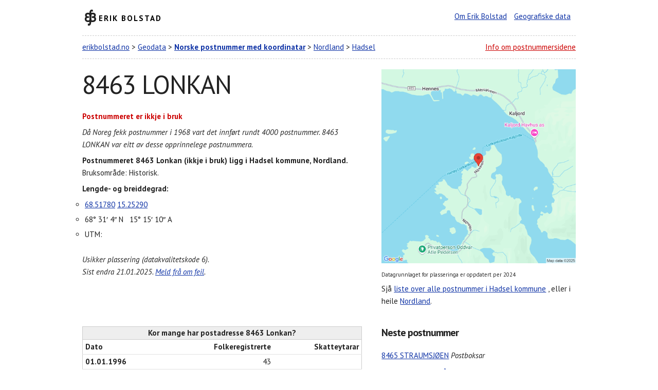

--- FILE ---
content_type: text/html; charset=UTF-8
request_url: https://www.erikbolstad.no/postnummer-koordinatar/?postnummer=8463
body_size: 4798
content:
<!DOCTYPE html>
<html lang="no" itemscope itemtype="https://schema.org/WebPage">
<head>
	<meta charset="utf-8">
	<title>8463 LONKAN (ikkje i bruk) - Norske postnummer med koordinatar</title>
	<meta name='description' content='Informasjon om postnummeret 8463 Lonkan (ikkje i bruk) i Hadsel kommune: Koordinater, bruksområder og gateadresser. Gate, vei, postadresse.'/> 
	<link rel="canonical" href="https://www.erikbolstad.no/postnummer-koordinatar/?postnummer=8463" />
	<meta content="Erik Bolstad" name="author">
	<meta content="width=device-width, initial-scale=1" name="viewport">
	<link href='https://fonts.googleapis.com/css?family=PT+Sans:400,700,400italic' rel='stylesheet' type='text/css'>
	<link href="css/normalize.css" rel="stylesheet">
	<link href="css/skeleton.css" rel="stylesheet">
	<link href="css/postnummer.css" rel="stylesheet">
	<link href="css/eb.css" rel="stylesheet">
	<link href="css/nyttkart.css" rel="stylesheet">
	<link href='https://www.erikbolstad.no/geo/noreg/postnummer/' rel='index' title='Postnummer'>
	<link href="/favicon.ico" rel="shortcut icon">
	<link href="/apple-touch-icon.png" rel="apple-touch-icon">
	<meta name="google-site-verification" content="tN5bC-haLxN5CQYltS31sCi62GMnM3ckrQA0i-yWmsI" />
	<!-- Global site tag (gtag.js) - Google Analytics -->
	<script async src="https://www.googletagmanager.com/gtag/js?id=UA-1956855-7"></script>
	<script>
	  window.dataLayer = window.dataLayer || [];
	  function gtag(){dataLayer.push(arguments);}
	  gtag('js', new Date());

	  gtag('config', 'UA-1956855-7');
	</script>
     <style>
       #map {
 	   	width: 100%;
 	   	padding-top: 100%; /* 1:1 Aspect Ratio */
    	}
     </style>
	
	
	
		    <script>
		    window.onload = function () {
		      var chart = new CanvasJS.Chart('chartContainer',
		      {
		        zoomEnabled: true,   
      
		       data: [
		       {        
		        type: 'line',
		        xValueType: 'dateTime',
		        lineThickness: 3,

		        dataPoints: [   
				{ x: 820450800000, y :43},{ x: 852073200000, y :41},{ x: 883609200000, y :39},{ x: 946681200000, y :0},{ x: 978303600000, y :0},{ x: 1009839600000, y :0},{ x: 1041375600000, y :0},{ x: 1072911600000, y :0},{ x: 1104534000000, y :0},{ x: 1136070000000, y :0},{ x: 1167606000000, y :0},{ x: 1199142000000, y :0},{ x: 1230764400000, y :0},{ x: 1262300400000, y :0},{ x: 1293836400000, y :0},{ x: 1356994800000, y :0},{ x: 1388530800000, y :0},{ x: 1420066800000, y :0},{ x: 1451602800000, y :0},{ x: 1483225200000, y :0},{ x: 1514761200000, y :0},{ x: 1546297200000, y :0},{ x: 1577833200000, y :0},{ x: 1609455600000, y :0},{ x: 1640991600000, y :0},
		        ]
		      }
		      ]
		    });
		      chart.render();
		    }
		    </script>
			<script src='https://canvasjs.com/assets/script/canvasjs.min.js'></script>	</head>		
		
		
<body>
	<div class="container">

					
	
	
	

<!-- Start header -->

		<header id="erik">
		<div class="row">
				<div class="one-half column">
				<h2 class='ikon-eb'><a href="https://www.erikbolstad.no/" title="Erik Bolstad" rel="home">Erik Bolstad</a></h2>
			</div>
				<div class="one-half column info h">
				<ul>
						<li><a href="/om/" title="Erik Bolstad">Om Erik Bolstad</a></li>
						<li><a href="/geo/" title="Databasar med geografiske data og omsetjingar">Geografiske data</a></li>
					</ul>
			</div>
			</div>
	</header>
		<header id="postnummeroverskrift">
		<div class="row">
				<div class="two-thirds column">
				<nav>
					<a href="/">erikbolstad.no</a> &gt; 
					<a href="/geo">Geodata</a> &gt; 
					<a href="/postnummer/"><strong>Norske postnummer med koordinatar</strong></a> &gt; 
	
				<a href='fylke.php?fylkenummer=18' title='Nordland'>Nordland</a> &gt; 
				<a href='kommune.php?kommunenummer=1866' title='Hadsel kommune'>Hadsel</a>				
				</nav>
			</div>
				<div class="one-third column h">
				<p><a href="#forklaring" class='r'>Info om postnummersidene</a></p>
			</div>
			</div>
	</header>

<!-- Generere kart -->
 
	




	

<!-- sonemerknad -->
    
  

<!-- Start postnummerboks + kart -->


		








	<div class='row' id='postnummerdata'>
		<div class='seven columns'>	
					<div id='postnummeret'>
					<h1>8463 LONKAN</h1>
					<p><strong style='color: #c00;'>Postnummeret er ikkje i bruk</strong></p><p><em>Då Noreg fekk postnummer i 1968 vart det innført rundt 4000 postnummer. 8463 LONKAN var eitt av desse opprinnelege postnummera.</em></p>
					<p itemscope itemtype='https://schema.org/PostalAddress'><strong>Postnummeret <span itemprop='postalCode' title='8463 LONKAN (ikkje i bruk)'>8463</span> <span itemprop='addressLocality'>Lonkan (ikkje i bruk)</span> ligg i <span itemprop='addressRegion'>Hadsel kommune</span>, Nordland.</strong> <br/>
							Bruksområde: Historisk.</p>
							
					<p><strong>Lengde- og breiddegrad:</strong></p>
					<ul itemprop='geo' itemscope itemtype='https://schema.org/GeoCoordinates' class='koordinatar'>
							<li> <a itemprop='latitude' href='https://maps.google.no/?q=68.51780,15.25290'>68.51780</a> <a itemprop='longitude' href='https://maps.google.no/?q=68.51780,15.25290'>15.25290</a>
							</li>
							<li>68° 31′ 4″ N &nbsp; 15° 15′ 10″ A </li>
							<li>UTM:   				</li></ul>
							<p class='k'>Usikker plassering (datakvalitetskode 6).<br/>
							Sist endra 21.01.2025. <a href='https://www.erikbolstad.no/postnummer/'>Meld frå om feil</a>.</p>
							<p></p>
				</div>
				</div>
			<div class='five columns'>
            <div id='nyttkart'>
                <img src='kart/8463-gm.jpeg' alt='Kart over 8463 LONKAN (ikkje i bruk)' 
                    title='Postnummerkart for 8463 LONKAN (ikkje i bruk)' width='100%' style='cursor: pointer;'>
            </div>
            <p class='s'>Datagrunnlaget for plasseringa er oppdatert per 2024</p>
            <div id='imageModal' class='modal'>
                <span class='close'>&times;</span>
                <img class='modal-content' id='enlargedImage'>
            </div>
        
		
			<p>Sjå <a href='/postnummer-koordinatar/kommune.php?kommunenummer=1866'>liste over alle postnummer i Hadsel kommune</a> <!--(eller <a href='/postnummer-koordinatar/kommunekart.php?kommunenummer=1866' title='Postnummerkart for Hadsel kommune'>kart</a>)-->, eller i heile <a href='fylke.php?fylkenummer=18'>Nordland</a>.</p>
		</div>
</div>
		
		
		
		




<!-- Start folketal -->
		<div class="row">
		<div class="seven columns">

		<table>
			<caption>Kor mange har postadresse 8463 Lonkan?</caption>
			<thead>
				<tr>
					<th>Dato</th>
					<th class='h'>Folkeregistrerte</th>
					<th class='h'>Skatteytarar</th>
				</tr>
			</thead>
			<tbody>
		<tr>
			<th>01.01.1996</th>
			<td class='h ssb'>43</td>
			<td class='h skatt'></td>
		</tr>
		
		<tr>
			<th>01.01.1997</th>
			<td class='h ssb'>41</td>
			<td class='h skatt'></td>
		</tr>
		
		<tr>
			<th>01.01.1998</th>
			<td class='h ssb'>39</td>
			<td class='h skatt'></td>
		</tr>
		
		<tr>
			<th>01.01.2000</th>
			<td class='h ssb'>0</td>
			<td class='h skatt'></td>
		</tr>
		
		<tr>
			<th>01.01.2001</th>
			<td class='h ssb'>0</td>
			<td class='h skatt'></td>
		</tr>
		
		<tr>
			<th>01.01.2002</th>
			<td class='h ssb'>0</td>
			<td class='h skatt'></td>
		</tr>
		
		<tr>
			<th>01.01.2003</th>
			<td class='h ssb'>0</td>
			<td class='h skatt'></td>
		</tr>
		
		<tr>
			<th>01.01.2004</th>
			<td class='h ssb'>0</td>
			<td class='h skatt'></td>
		</tr>
		
		<tr>
			<th>01.01.2005</th>
			<td class='h ssb'>0</td>
			<td class='h skatt'></td>
		</tr>
		
		<tr>
			<th>01.01.2006</th>
			<td class='h ssb'>0</td>
			<td class='h skatt'></td>
		</tr>
		
		<tr>
			<th>01.01.2007</th>
			<td class='h ssb'>0</td>
			<td class='h skatt'></td>
		</tr>
		
		<tr>
			<th>01.01.2008</th>
			<td class='h ssb'>0</td>
			<td class='h skatt'></td>
		</tr>
		
		<tr>
			<th>01.01.2009</th>
			<td class='h ssb'>0</td>
			<td class='h skatt'></td>
		</tr>
		
		<tr>
			<th>01.01.2010</th>
			<td class='h ssb'>0</td>
			<td class='h skatt'></td>
		</tr>
		
		<tr>
			<th>01.01.2011</th>
			<td class='h ssb'>0</td>
			<td class='h skatt'></td>
		</tr>
		
		<tr>
			<th>01.01.2013</th>
			<td class='h ssb'>0</td>
			<td class='h skatt'></td>
		</tr>
		
		<tr>
			<th>01.01.2014</th>
			<td class='h ssb'>0</td>
			<td class='h skatt'></td>
		</tr>
		
		<tr>
			<th>01.01.2015</th>
			<td class='h ssb'>0</td>
			<td class='h skatt'></td>
		</tr>
		
		<tr>
			<th>01.01.2016</th>
			<td class='h ssb'>0</td>
			<td class='h skatt'></td>
		</tr>
		
		<tr>
			<th>01.01.2017</th>
			<td class='h ssb'>0</td>
			<td class='h skatt'></td>
		</tr>
		
		<tr>
			<th>01.01.2018</th>
			<td class='h ssb'>0</td>
			<td class='h skatt'></td>
		</tr>
		
		<tr>
			<th>01.01.2019</th>
			<td class='h ssb'>0</td>
			<td class='h skatt'></td>
		</tr>
		
		<tr>
			<th>01.01.2020</th>
			<td class='h ssb'>0</td>
			<td class='h skatt'></td>
		</tr>
		
		<tr>
			<th>01.01.2021</th>
			<td class='h ssb'>0</td>
			<td class='h skatt'></td>
		</tr>
		
		<tr>
			<th>01.01.2022</th>
			<td class='h ssb'>0</td>
			<td class='h skatt'></td>
		</tr>
		
			</tbody>
			</table>
			
			  <div id='chartContainer' style='height: 200px; width: 100%'> </div>
			
			<p class='s'>Folketalet er henta frå SSB. Det blir gjort endringar i kva område postnummera dekkjer kvart år, så det kan hende at tala ikkje er samanliknbare år for år.</p>
			<p class='s'>Talet på skatteytarar per postnummer er henta frå skattelistene.</p>

<!-- Start gateadresser pregen-->


<!-- Slutt gateadresser pregen-->


<form action="/postnummer-koordinatar/" id="postnummersok" method="get" name="postnummersok" style='margin-top: 2em;'>
	<label for="postnummer">Søk etter eit postnummer</label>
	<input id="postnummer" min="1" max="9999" name="postnummer" type="number">
	<button type="submit">Søk</button>
</form>


</div>
<div class="five columns" id="nesteforre">		

			<h2>Neste postnummer</h2>
			<ul>
				
					<li>
						<a href='?postnummer=8465'>8465 STRAUMSJØEN</a> 
				<em>Postboksar</em>
					</li>
					<li>
						<a href='?postnummer=8469'>8469 BØ I VESTERÅLEN</a> 
				<em>Postboksar</em>
					</li>
					<li>
						<a href='?postnummer=8470'>8470 BØ I VESTERÅLEN</a> 
				<em>Gate-/veg-adresse</em>
					</li>
					<li>
						<a href='?postnummer=8475'>8475 STRAUMSJØEN</a> 
				<em>Gate-/veg-adresse</em>
					</li>
					<li>
						<a href='?postnummer=8480'>8480 ANDENES</a> 
				<em>Gate-/veg-adresse</em>
					</li>
					<li>
						<a href='?postnummer=8481'>8481 BLEIK</a> 
				<em>Gate-/veg-adresse</em>
					</li>
					<li>
						<a href='?postnummer=8483'>8483 ANDENES</a> 
				<em>Postboksar</em>
					</li>			</ul>

			<h2>Førre postnummer:</h2>
			<ul>
				
					<li>
						<a href='?postnummer=8462'>8462 TENGELFJORD (ikkje i bruk)</a> 
				<em>Historisk</em>
					</li>
					<li>
						<a href='?postnummer=8459'>8459 MELBU</a> 
				<em>Postboksar</em>
					</li>
					<li>
						<a href='?postnummer=8455'>8455 STOKMARKNES</a> 
				<em>Postboksar</em>
					</li>
					<li>
						<a href='?postnummer=8452'>8452 STOKMARKNES (ikkje i bruk)</a> 
				<em>Postboksar</em>
					</li>
					<li>
						<a href='?postnummer=8451'>8451 STOKMARKNES (ikkje i bruk)</a> 
				<em>Historisk</em>
					</li>
					<li>
						<a href='?postnummer=8450'>8450 STOKMARKNES</a> 
				<em>Gate-/veg-adresse</em>
					</li>
					<li>
						<a href='?postnummer=8448'>8448 MYRLAND (ikkje i bruk)</a> 
				<em>Usikker</em>
					</li>			</ul>

</div>

</div>		
			


		<footer id="forklaring">
		<div class="row">
				<div class="one-half column">
				<p><strong>Desse sidene er laga av ein privatperson fordi Posten ikkje publiserer enkel informasjon om plassering av postnummer.</strong></p>
				<p>Sidene vart laga i samband med ein <a href="/erfaringar-fra-postnummerdugnaden/">dugnad på yr.no i 2009 for å samle koordinatar for alle norske postnummer</a> (eg var redaktør/sjef for yr.no frå 2007–2012). Eg har halde fram med å oppdatere sidene etter dette. Siste endring av sidene vart gjort 
				
					21.01.2025 (285 dagar sidan)					.</p>
				<p>Dette er så vidt eg veit det einaste oversynet over postnummer med koordinatar som finst.</p>
			</div>
				<div class="one-half column">
				<p><strong>Du kan laste ned eit <a href="/postnummer-koordinatar/txt/">komplett postnummerregister for Noreg med koordinatar</a> heilt gratis frå desse sidene.</strong></p>
				<p>Du kan også laste ned <a href="https://www.bring.no/radgivning/sende-noe/adressetjenester/postnummer/">postnummerregister frå Bring</a> (utan koordinatar) eller <a href="https://kartkatalog.geonorge.no/metadata/462a5297-33ef-438a-82a5-07fff5799be3">kartdata med postsonane</a> frå GeoNoreg (komplekse data, du må ha tilgang til kartprogramvare).</p>
			</div>
			</div>
	</footer>
		<footer id="lisens"> <a href="https://creativecommons.org/licenses/by/4.0/" rel="license"><img src="https://mirrors.creativecommons.org/presskit/buttons/88x31/svg/by.svg" style="border-width: 0pt;" alt="Creative Commons License"></a>
		<p>Innhaldet på denne sida er lisensiert under <a href="https://creativecommons.org/licenses/by/4.0/" rel="license">Creative Commons Attribution 4.0</a>.<br>Du kan  bruke innhaldet fritt dersom du krediterer meg for det (ved lenke og namngjeving).</p>
		<p><strong>&copy; Erik Bolstad, 2009-2025</strong></p>
		<hr>
		Tue, 21 Jan 2025 06:44:48 – 8463-1737441888	</footer>
	</div>
	
			

	
	
	
	<script>
		document.addEventListener("DOMContentLoaded", function() {
		  var imageContainer = document.getElementById("nyttkart"); // The <div> wrapper
		  var image = imageContainer ? imageContainer.querySelector("img") : null; // Find the <img> inside
		  var modal = document.getElementById("imageModal");
		  var modalImg = document.getElementById("enlargedImage");

		  if (image) {
		    image.addEventListener("click", function() {
		      var imageUrl = image.getAttribute("src"); // Get correct src

		      if (imageUrl) {
		        modal.style.display = "block";
		        modalImg.src = imageUrl; // Set modal image src
		      } else {
		        console.error("Error: Image source is undefined.");
		      }
		    });
		  } else {
		    console.error("Error: No image found inside #nyttkart.");
		  }

		  // Close modal when clicking anywhere inside it (including the image)
		  modal.addEventListener("click", function() {
		    modal.style.display = "none";
		  });
		});	
	</script>
	</body>
	
	
	
	
</body>
</html> 

--- FILE ---
content_type: text/css
request_url: https://www.erikbolstad.no/postnummer-koordinatar/css/postnummer.css
body_size: 635
content:
* {
	font-family: "PT Sans", Arial, Helvetica, Sans-Serif;
	text-rendering: optimizeLegibility;
}
a {
  color: #1034A6;
}
.h {
	text-align: right;
}
.r {
	color: #c00;
}
.f {
	font-weight: bold;
}
.k {
	font-style: italic;
}
.s {
  font-size: 1.1rem;
}

p {
  margin: 0.7rem 0;
}
ul {
	list-style: circle outside;
}

#erik {
  margin-top: 2rem;
}

#erik ul {
  list-style: none;
}
#erik li {
  display: inline;
  margin-right: 1rem;
}

#postnummerdata {
  margin-bottom: 3rem;
}
#postnummeroverskrift {
  border: 1px dashed #ccc;
  border-width: 1px 0;
  margin-bottom: 2rem;
  padding: 1rem 0
}

#postnummeroverskrift h3 {
  font-size: 2rem;
  font-weight: bold;
  letter-spacing: 0.005rem;
}
#postnummeroverskrift p {
  padding: 0;
  margin: 0;
}

table {
  border: 1px solid #ccc;
  width: 100%;
}
table caption {
  background: #eee;
  border: 1px solid #ccc;
  border-bottom: 0;
  font-weight: bold;
}
table td,
table th {
  background: white;
  padding: 0.2rem 0.5rem !important;
}


.koordinatar li {
  margin: 0.5rem;
}


#kart img {
  height: auto;
  width:100%;
  border: 1px solid darkgray; 
  -webkit-filter: grayscale(0.5);
  filter: grayscale(0.5);

}
#kart .litekart {
  width: 20%;
}
#kart {
  position: relative; 
  left: 0; 
  top: 0;
  margin-bottom: 2rem;
  
}
.litekart { 
  position:absolute; 
  top: 0; 
  left: 0; 
  z-index: 3; 
} 

#nesteforre h2 {
  font-size: 2rem;
  font-weight: bold;
}
#nesteforre ul {
  list-style: none;
}


footer {
  border-top: 1px dashed #ccc;
  padding: 2rem 0;
}

footer img {
  float: left;
  margin: 1rem 2rem 0 0;
}
#lisens {
  font-style: italic;
  margin-bottom: 50rem;
}


table abbr {
  float: right;
  display: block;
  border-bottom: 0 !important;
}
table abbr[title],
table abbr * {
  border-bottom: 0 !important;
}

.forrenestepostsone {
	text-align: right;
}
.forrenestepostsone a {
	text-decoration: none;
}


--- FILE ---
content_type: text/css
request_url: https://www.erikbolstad.no/postnummer-koordinatar/css/eb.css
body_size: 1722
content:
@font-face {
	font-family: 'EB';
	src: url('fonts/EB.eot');
}
@font-face {
	font-family: 'EB';
	src: url([data-uri]) format('truetype');
	font-weight: normal;
	font-style: normal;
}

[class^="ikon-"], [class*=" ikon-"] {
	font-family: 'EB' !important;
	speak: none;
	font-style: normal;
	font-weight: normal;
	font-variant: normal;
	text-transform: none;
	line-height: 1;
	/* Better Font Rendering =========== */
	-webkit-font-smoothing: antialiased;
	-moz-osx-font-smoothing: grayscale;
}




#erik h2 {
	font-size:  1.5rem;
	font-weight: bold;
	text-transform: uppercase;
	letter-spacing: 0.2rem;
}
#erik h2 a {
	color: black;
	text-decoration: none;
	padding: 0.8rem 0 0 3rem !important;
	display: block;
}


.ikon-eb:before {
	content: "\e600";
	font-size: 3rem;
	float: left;
}

--- FILE ---
content_type: text/css
request_url: https://www.erikbolstad.no/postnummer-koordinatar/css/nyttkart.css
body_size: 181
content:
/* Modal container */
.modal {
  display: none;
  position: fixed;
  z-index: 1000;
  left: 0;
  top: 0;
  width: 100%;
  height: 100%;
  background-color: rgba(0, 0, 0, 0.8);
}

/* Enlarged image */
.modal-content {
  margin: auto;
  display: block;
  width: 80%;
  max-width: 700px;
}

/* Close button */
.close {
  position: absolute;
  top: 15px;
  right: 35px;
  color: white;
  font-size: 40px;
  cursor: pointer;
}

.close:hover {
  color: #bbb;
}
